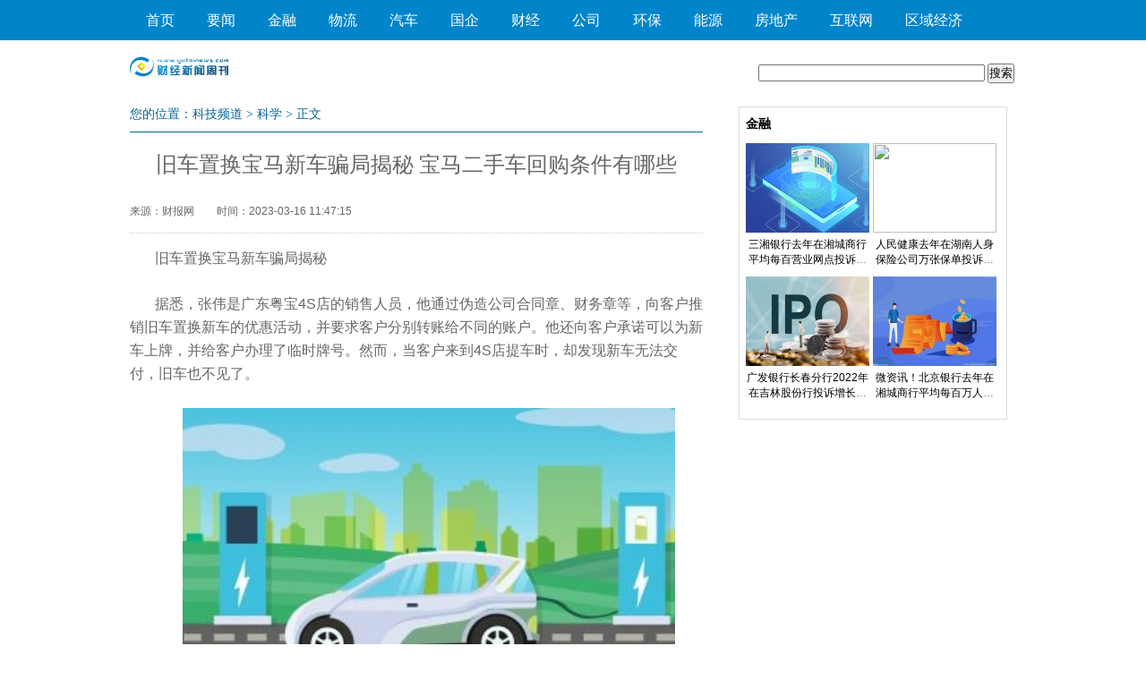

--- FILE ---
content_type: text/html
request_url: http://tech.yutainews.com/keixue/2023/0316/57649.html
body_size: 13428
content:
<!DOCTYPE html PUBLIC "-//W3C//DTD XHTML 1.0 Transitional//EN" "http://www.w3.org/TR/xhtml1/DTD/xhtml1-transitional.dtd">
<html xmlns="http://www.w3.org/1999/xhtml">
<head>
<meta http-equiv="Content-Type" content="text/html; charset=UTF-8"/>
<title>旧车置换宝马新车骗局揭秘 宝马二手车回购条件有哪些 - 财经新闻周刊</title>
<meta name="keywords" content="旧车置换宝马新车骗局,广东粤宝车辆销售专用章,4S店销售人员伪造公司合同章,宝马二手车回购条件,宝马发票价回购是真的吗,二手宝马车,宝马X5汽车,广东粤宝4S店">
<meta name="description" content="旧车置换宝马新车骗局揭秘据悉，张伟是广东粤宝4S店的销售人员，他通过伪造公司合同章、财务章等，向客户推销旧车置换新车的优惠活动，并要...">
<link href="http://www.yutainews.com/static_show/css/master.css" rel="stylesheet" type="text/css"/>
<link href="http://www.yutainews.com/static_show/css/layout.css??" rel="stylesheet" type="text/css"/>
<script type="text/javascript" src="http://www.yutainews.com/static_show/js/jquery-1.9.1.min.js"></script>
 <script src="http://www.yutainews.com/static_show/js/listFoucs.js" type="text/javascript"></script>
<script src="http://www.yutainews.com/static/js/uaredirect.js" type="text/javascript"></script>
<SCRIPT type=text/javascript>uaredirect("http://m.yutainews.com/www_tech/keixue/2023/0316/57649.html");</SCRIPT>	
<link rel="icon" href="http://www.yutainews.com/favicon.ico" type="image/x-icon">
<base target="_blank">	
<script>
(function(){
var el = document.createElement("script");
el.src = "https://sf1-scmcdn-tos.pstatp.com/goofy/ttzz/push.js?965411d9089ebedd69ef04f532867bd5e502943119b94ebc96620e8c56fdc086a8dcaef743568292ca482716c3aaf69e05b33f60b565d56c81f8322876566902719329040b1134b92f189793fb20a3d1";
el.id = "ttzz";
var s = document.getElementsByTagName("script")[0];
s.parentNode.insertBefore(el, s);
})(window)
</script>
</head>	
<body>
<style type="text/css">
.topbg {/*background: url("http://www.yutainews.com/static_show/images/tbg.gif");*/ height:45px;background-color: #0085ca;}
.topbg ul {width:990px;margin: 0 auto;}
.topbg li { float:left; font-size:16px; margin-left:18px; margin-right:18px; line-height:45px; color:#FFF;}
.topbg li a {color:#FFF;}
</style>
<div class="topbg">
  <ul>
  
<li><a href="http://www.yutainews.com/?b=0" target="_blank">首页</a></li>
	  
<li><a href="http://www.yutainews.com/yw/" target="_blank">要闻</a></li>
	  
<li><a href="http://www.yutainews.com/jr/" target="_blank">金融</a></li>
	  
<li><a href="http://www.yutainews.com/wl/" target="_blank">物流</a></li>
	  
<li><a href="http://www.yutainews.com/qc/" target="_blank">汽车</a></li>
	  
<li><a href="http://www.yutainews.com/gzgq/" target="_blank">国企</a></li>
	  
<li><a href="http://www.yutainews.com/jjfy/" target="_blank">财经</a></li>
	  
<li><a href="http://www.yutainews.com/gs/" target="_blank">公司</a></li>
	  
<li><a href="http://www.yutainews.com/hb/" target="_blank">环保</a></li>
	  
<li><a href="http://www.yutainews.com/ny/" target="_blank">能源</a></li>
	  
<li><a href="http://www.yutainews.com/fc/" target="_blank">房地产</a></li>
	  
<li><a href="http://www.yutainews.com/hlw/" target="_blank">互联网</a></li>
	  
<li><a href="http://www.yutainews.com/qyjj/" target="_blank">区域经济</a></li>
  </ul>
</div>
<div class="header w990" style="margin-top:10px;">
  <div class="logo floatlft" style="margin-right: 60px;"><a href="http://www.yutainews.com/?b=0" target="_blank"><img src="http://www.yutainews.com/static_show/logo/logo.jpg"/></a></div>
  <form class="floatlft" action="http://www.duosou.net/" target="_blank" style="margin: 14px 0;float: right;">
    <table bgcolor="#FFFFFF">
      <tr>
        <td><input name=tn type=hidden value=baidu>
          <input type=text name="keyword" size=30>
          <input type="submit" value="搜索"></td>
      </tr>
    </table>
  </form>
</div>
<div class="main1 w990" style="margin:auto">
  <div class="l640">
    <div class="addBar"> 您的位置：<a href="http://tech.yutainews.com/">科技频道</a> > <a href="http://tech.yutainews.com/keixue/">科学</a> >  正文 </div>
    <div class="hid arc">
      <h1 id="title">旧车置换宝马新车骗局揭秘 宝马二手车回购条件有哪些</h1>
      <div class="arcBar">
        <div class="arcform" style="width:400px;"><span id="source_baidu">来源：财报网</span> <span>时间：2023-03-16 11:47:15</span></div>
      </div>
      <div class="arcBox" id="Zoom">
        <div class="m-contentText"> <p>旧车置换宝马新车骗局揭秘</p>
<p>据悉，张伟是广东粤宝4S店的销售人员，他通过伪造公司合同章、财务章等，向客户推销旧车置换新车的优惠活动，并要求客户分别转账给不同的账户。他还向客户承诺可以为新车上牌，并给客户办理了临时牌号。然而，当客户来到4S店提车时，却发现新车无法交付，旧车也不见了。</p>
<p align="center"><img align="" alt="" border="0" src="http://tuxianggu.6m.cn/thumb/uploads/2022-08-26/67c0830a0f52060b33ac58d10070184e.jpg" width="355" /></p>
<p>其中一位被骗的车主吴女士说，她于2022年12月在广东粤宝4S店购买了一辆宝马X5汽车，并支付了65.9万元购车款。她提供的账单显示，她以丈夫刘先生的名义向广东粤宝4S店转账42.7万元，余款转给了一个名为&ldquo;黄汝达&rdquo;的账户。张伟解释说，这是转给老板的税款。等了多日后，吴女士未能如期提到新车。</p>
<p>另一位被骗的车主杨先生说，他于2021年1月在广东粤宝4S店购买了一台840i双门轿跑车，并于2022年4月将其卖给了张伟。他签订了旧车销售合同，并在合同上加盖了广东粤宝车辆销售专用章。</p>
<p>宝马二手车回购条件有哪些?</p>
<p>能够回购的二手宝马车也并不是照单全收，它也是有要求的。对于宝马3系,4系,5系以及X3的车型的公里数要求是不得超过15,000公里。也就是说，如果你超过了15,000公里，那么你就没有办法享受这个优惠政策。当然，这里说是一个硬性条件还有一个硬性条件格外的苛刻，必须要保证的是，你的车辆没有任何的事故，也没有任何的结构损失，在检测之后才可以享受发票价的回购。</p>
<p>以上就是全部内容，更多精彩请继续关注小编。</p>
 </div>
			<div id="IndiKeyword" class="IndiKeyword" style="color:white;font-size:12px">关键词：
  
<a href="http://news.yutainews.com/tagjiuchezhihuanbaomaxinchepianju/" title="旧车置换宝马新车骗局" target="_blank" style="color:white;">旧车置换宝马新车骗局</a>
  
<a href="http://news.yutainews.com/tagguangdongyuebaocheliangxiaoshouzhuanyongzhang/" title="广东粤宝车辆销售专用章" target="_blank" style="color:white;">广东粤宝车辆销售专用章</a>
  
<a href="http://news.yutainews.com/tag4sdianxiaoshourenyuanweizaogongsihetongzhang/" title="4S店销售人员伪造公司合同章" target="_blank" style="color:white;">4S店销售人员伪造公司合同章</a>
  
<a href="http://news.yutainews.com/tagbaomaershouchehuigoutiaojian/" title="宝马二手车回购条件" target="_blank" style="color:white;">宝马二手车回购条件</a>
  
<a href="http://news.yutainews.com/tagbaomafapiaojiahuigoushizhendema/" title="宝马发票价回购是真的吗" target="_blank" style="color:white;">宝马发票价回购是真的吗</a>
  
<a href="http://news.yutainews.com/tagershoubaomache/" title="二手宝马车" target="_blank" style="color:white;">二手宝马车</a>
  
<a href="http://news.yutainews.com/tagbaomax5qiche/" title="宝马X5汽车" target="_blank" style="color:white;">宝马X5汽车</a>
  
<a href="http://news.yutainews.com/tagguangdongyuebao4sdian/" title="广东粤宝4S店" target="_blank" style="color:white;">广东粤宝4S店</a>
 

</div>
      </div>
		    </div>
    <div class="twBox5 mb20">
      <div class="hid mb10">
        <h3 class="floatlft">图片</h3>
        <div id="main">
          <div id="index_b_hero">
            <div class="hero-wrap">
              <ul class="heros clearfix">
                <li class="hero"> <span class="tw_h2">                    <span class="tw6"><a href="http://www.yutainews.com/yw/2023/0316/57617.html" target="_blank" atremote="1"><img src="http://adminimg.szweitang.cn/2022/0923/20220923095158396.jpg" border="0" width="180" height="130" atremote="1"/></a> <a href="http://www.yutainews.com/yw/2023/0316/57617.html" target="_blank" atremote="1">隐形眼镜牌子排行</a></span>  <span class="tw6"><a href="http://www.yutainews.com/yw/2023/0316/57601.html" target="_blank" atremote="1"><img src="http://www.cjcn.com/uploadfile/2022/0610/20220610020103373.jpg" border="0" width="180" height="130" atremote="1"/></a> <a href="http://www.yutainews.com/yw/2023/0316/57601.html" target="_blank" atremote="1">大华股份：融资余额14.17亿</a></span>  <span class="tw6"><a href="http://www.yutainews.com/yw/2023/0316/57596.html" target="_blank" atremote="1"><img src="http://img.xhyb.net.cn/2022/0923/20220923104706918.jpg" border="0" width="180" height="130" atremote="1"/></a> <a href="http://www.yutainews.com/yw/2023/0316/57596.html" target="_blank" atremote="1">何为方法检出限?何为仪器检</a></span>                    </span>
                <li class="hero"> <span class="tw_h2">                    <span class="tw6"><a href="http://www.yutainews.com/yw/2023/0316/57594.html" target="_blank" atremote="1"><img src="http://img.haixiafeng.com.cn/2022/0923/20220923110953257.jpg" border="0" width="180" height="130" atremote="1"/></a> <a href="http://www.yutainews.com/yw/2023/0316/57594.html" target="_blank" atremote="1">齐达内太固执：为回归皇马开</a></span>  <span class="tw6"><a href="http://www.yutainews.com/yw/2023/0315/57592.html" target="_blank" atremote="1"><img src="http://yazhou.964.cn/www/uploadfile/2022/0610/20220610102647345.jpg" border="0" width="180" height="130" atremote="1"/></a> <a href="http://www.yutainews.com/yw/2023/0315/57592.html" target="_blank" atremote="1">环球热点！共创文明城｜&ldquo;问</a></span>  <span class="tw6"><a href="http://www.yutainews.com/yw/2023/0315/57571.html" target="_blank" atremote="1"><img src="http://img.dcgqt.com/2022/0610/20220610013548931.jpg" border="0" width="180" height="130" atremote="1"/></a> <a href="http://www.yutainews.com/yw/2023/0315/57571.html" target="_blank" atremote="1">伊奈再获沸腾杯荣耀,智能座</a></span>                    </span> <span class="tw_h2">                    <span class="tw6"><a href="http://www.yutainews.com/yw/2023/0315/57536.html" target="_blank" atremote="1"><img src="http://img.xhyb.net.cn/2022/0923/20220923104652766.jpg" border="0" width="180" height="130" atremote="1"/></a> <a href="http://www.yutainews.com/yw/2023/0315/57536.html" target="_blank" atremote="1">环球热议:南山2个人才房项目</a></span>  <span class="tw6"><a href="http://www.yutainews.com/yw/2023/0315/57526.html" target="_blank" atremote="1"><img src="http://img.rexun.cn/2022/0610/20220610101215872.jpg" border="0" width="180" height="130" atremote="1"/></a> <a href="http://www.yutainews.com/yw/2023/0315/57526.html" target="_blank" atremote="1">京东买多少免运费-京东满多</a></span>  <span class="tw6"><a href="http://www.yutainews.com/yw/2023/0315/57522.html" target="_blank" atremote="1"><img src="http://img.c33v.cn/2022/0610/20220610015305870.jpg" border="0" width="180" height="130" atremote="1"/></a> <a href="http://www.yutainews.com/yw/2023/0315/57522.html" target="_blank" atremote="1">深圳大鹏新区2023年市级重大</a></span>                    </li>
                <li class="hero"> <span class="tw_h2">                    <span class="tw6"><a href="http://www.yutainews.com/yw/2023/0315/57484.html" target="_blank" atremote="1"><img src="http://adminimg.szweitang.cn/2022/0923/20220923095300418.jpg" border="0" width="180" height="130" atremote="1"/></a> <a href="http://www.yutainews.com/yw/2023/0315/57484.html" target="_blank" atremote="1">新式茶饮们的食品安全&ldquo;魔咒</a></span>  <span class="tw6"><a href="http://www.yutainews.com/yw/2023/0315/57463.html" target="_blank" atremote="1"><img src="http://www.cjcn.com/uploadfile/2022/0610/20220610020212966.jpg" border="0" width="180" height="130" atremote="1"/></a> <a href="http://www.yutainews.com/yw/2023/0315/57463.html" target="_blank" atremote="1">03月15日06时陕西铜川疫情数</a></span>  <span class="tw6"><a href="http://www.yutainews.com/yw/2023/0315/57459.html" target="_blank" atremote="1"><img src="http://img.9774.com.cn/2022/0923/20220923111909319.jpg" border="0" width="180" height="130" atremote="1"/></a> <a href="http://www.yutainews.com/yw/2023/0315/57459.html" target="_blank" atremote="1">当前头条：神祗的正确读音_</a></span>                    </span> <span class="tw_h2">                    <span class="tw6"><a href="http://www.yutainews.com/yw/2023/0314/57458.html" target="_blank" atremote="1"><img src="http://img.haixiafeng.com.cn/2022/0923/20220923110912522.jpg" border="0" width="180" height="130" atremote="1"/></a> <a href="http://www.yutainews.com/yw/2023/0314/57458.html" target="_blank" atremote="1">鹏城实验室牵头制定端边云协</a></span>  <span class="tw6"><a href="http://www.yutainews.com/yw/2023/0314/57457.html" target="_blank" atremote="1"><img src="http://img.tiantaivideo.com/2022/0610/20220610111552670.jpg" border="0" width="180" height="130" atremote="1"/></a> <a href="http://www.yutainews.com/yw/2023/0314/57457.html" target="_blank" atremote="1">美对华摊牌连提4大要点，中</a></span>  <span class="tw6"><a href="http://www.yutainews.com/yw/2023/0314/57450.html" target="_blank" atremote="1"><img src="http://img.inpai.com.cn/2022/0923/20220923110305857.jpg" border="0" width="180" height="130" atremote="1"/></a> <a href="http://www.yutainews.com/yw/2023/0314/57450.html" target="_blank" atremote="1">吉利、北京汽车前来&ldquo;报到&rdquo;</a></span>                    </span> </li>
                <li class="hero"> <span class="tw_h2">                    <span class="tw6"><a href="http://www.yutainews.com/yw/2023/0314/57431.html" target="_blank" atremote="1"><img src="http://www.xcctv.cn/uploadfile/2022/0610/20220610101642355.jpg" border="0" width="180" height="130" atremote="1"/></a> <a href="http://www.yutainews.com/yw/2023/0314/57431.html" target="_blank" atremote="1">热点在线丨如何减少精神内耗</a></span>  <span class="tw6"><a href="http://www.yutainews.com/yw/2023/0314/57398.html" target="_blank" atremote="1"><img src="http://img.cqtimes.cn/2022/0610/20220610114303543.jpg" border="0" width="180" height="130" atremote="1"/></a> <a href="http://www.yutainews.com/yw/2023/0314/57398.html" target="_blank" atremote="1">全球看点：海口美兰区举办&ldquo;</a></span>  <span class="tw6"><a href="http://www.yutainews.com/yw/2023/0314/57372.html" target="_blank" atremote="1"><img src="http://img.9774.com.cn/2022/0923/20220923111858214.jpg" border="0" width="180" height="130" atremote="1"/></a> <a href="http://www.yutainews.com/yw/2023/0314/57372.html" target="_blank" atremote="1">救储户不救股东！硅谷银行倒</a></span>                    </span> <span class="tw_h2">                    <span class="tw6"><a href="http://www.yutainews.com/yw/2023/0314/57334.html" target="_blank" atremote="1"><img src="http://img.tiantaivideo.com/2022/0610/20220610111552670.jpg" border="0" width="180" height="130" atremote="1"/></a> <a href="http://www.yutainews.com/yw/2023/0314/57334.html" target="_blank" atremote="1">每日动态!塞帅谈波特内讧案</a></span>  <span class="tw6"><a href="http://www.yutainews.com/yw/2023/0314/57330.html" target="_blank" atremote="1"><img src="http://yazhou.964.cn/www/uploadfile/2022/0610/20220610102459967.jpg" border="0" width="180" height="130" atremote="1"/></a> <a href="http://www.yutainews.com/yw/2023/0314/57330.html" target="_blank" atremote="1">今日热搜：乐嘉为什么离开非</a></span>  <span class="tw6"><a href="http://www.yutainews.com/yw/2023/0313/57325.html" target="_blank" atremote="1"><img src="http://img.henan.wang/2022/0610/20220610021132558.jpg" border="0" width="180" height="130" atremote="1"/></a> <a href="http://www.yutainews.com/yw/2023/0313/57325.html" target="_blank" atremote="1">世界快消息！今天是鬼节晚上</a></span>                    </span></li>
              </ul>
            </div>
            <div class="helper"><a href="javascript:void(0)" class="prev icon-arrow-a-left"></a> <a href="javascript:void(0)" class="next icon-arrow-a-right"></a></div>
          </div>
        </div>
        <script type="text/javascript">
        $.foucs({ direction: 'left' });
</script> 
      </div>
    </div>
	
	
    <DIV class="twBox5 mb10">
      <H3>精彩推送</H3>
      <DIV class="tw1 geryBg mb10" style="padding:15px;">
        <UL>
          			          <li style="line-height: 20px;"><a href="http://tech.yutainews.com/keixue/2023/0316/57649.html" target="_blank">旧车置换宝马新车骗局揭秘 宝马二手车回购条件有哪些</a></li>
                    <li style="line-height: 20px;"><a href="http://tech.yutainews.com/keixue/2023/0316/57648.html" target="_blank">流动负债英文怎么表示？流动负债率怎么计算？</a></li>
                    <li style="line-height: 20px;"><a href="http://tech.yutainews.com/keixue/2023/0316/57647.html" target="_blank">流动负债包括哪些科目？流动负债和非流动负债的划分依据介绍</a></li>
                    <li style="line-height: 20px;"><a href="http://tech.yutainews.com/keixue/2023/0316/57646.html" target="_blank">流动负债是指什么？流动负债和非流动负债的区别是什么？</a></li>
                    <li style="line-height: 20px;"><a href="http://tech.yutainews.com/keixue/2023/0316/57645.html" target="_blank">帕累托改进值怎么算？帕累托改进例子分析 </a></li>
                    <li style="line-height: 20px;"><a href="http://tech.yutainews.com/keixue/2023/0316/57644.html" target="_blank">帕累托改进是什么意思？帕累托改进准则是什么？</a></li>
                    <li style="line-height: 20px;"><a href="http://tech.yutainews.com/keixue/2023/0316/57643.html" target="_blank">帕累托改进和帕累托最优的区别在哪？帕累托最优状态什么意思？</a></li>
                    <li style="line-height: 20px;"><a href="http://tech.yutainews.com/keixue/2023/0316/57642.html" target="_blank">家庭教育理念有哪些？家庭教育理念怎么写？</a></li>
                    <li style="line-height: 20px;"><a href="http://tech.yutainews.com/keixue/2023/0316/57641.html" target="_blank">教育理念是什么意思？教育理念名言集锦经典</a></li>
                    <li style="line-height: 20px;"><a href="http://tech.yutainews.com/keixue/2023/0316/57640.html" target="_blank">创维数字今天最新消息一览 创维数字000810现在股价是多少</a></li>
                    <li style="line-height: 20px;"><a href="http://finance.yutainews.com/caijing/2023/0316/57639.html" target="_blank">股东权益报酬率下降说明什么？股东权益报酬率多少合适？</a></li>
                    <li style="line-height: 20px;"><a href="http://finance.yutainews.com/caijing/2023/0316/57638.html" target="_blank">股东权益报酬率是净资产收益率吗？股东权益报酬率计算公式一览</a></li>
                    <li style="line-height: 20px;"><a href="http://finance.yutainews.com/caijing/2023/0316/57637.html" target="_blank">股东权益包括哪些内容？股东权益和所有者权益一样吗？</a></li>
                    <li style="line-height: 20px;"><a href="http://finance.yutainews.com/caijing/2023/0316/57636.html" target="_blank">600200是什么股票？600200现在股价是多少？江苏吴中集团有限公司简介</a></li>
                    <li style="line-height: 20px;"><a href="http://finance.yutainews.com/caijing/2023/0316/57635.html" target="_blank">电汇和转账的区别是什么？电汇和转账的不同之处介绍 电汇优点有哪些 </a></li>
                    <li style="line-height: 20px;"><a href="http://finance.yutainews.com/caijing/2023/0316/57629.html" target="_blank">电汇是什么意思通俗解释？电汇多久能到对方账户？</a></li>
                    <li style="line-height: 20px;"><a href="http://finance.yutainews.com/caijing/2023/0316/57624.html" target="_blank">销售费用和管理费用区别在哪？销售费用税前扣除标准介绍</a></li>
                    <li style="line-height: 20px;"><a href="http://www.yutainews.com/jr/2023/0316/57631.html" target="_blank">微资讯！北京银行去年在湘城商行平均每百万人客户投诉量居首</a></li>
                    <li style="line-height: 20px;"><a href="http://finance.yutainews.com/caijing/2023/0316/57623.html" target="_blank">企业盈利能力概念是什么？盈利能力指标有哪些公式？</a></li>
                    <li style="line-height: 20px;"><a href="http://finance.yutainews.com/caijing/2023/0316/57622.html" target="_blank">巴奴火锅下架18元5片的富硒土豆是真的吗 巴奴毛肚火锅全国有多少分店 </a></li>
                    <li style="line-height: 20px;"><a href="http://www.yutainews.com/fc/2023/0316/57627.html" target="_blank">天天新资讯：禹洲集团：预计2022年总收入为267.37亿元</a></li>
                    <li style="line-height: 20px;"><a href="http://finance.yutainews.com/caijing/2023/0316/57621.html" target="_blank">经济效益的计算公式是什么？经济效益和社会效益区别是什么？</a></li>
                    <li style="line-height: 20px;"><a href="http://finance.yutainews.com/caijing/2023/0316/57620.html" target="_blank">经济效益分析怎么写？经济效益指标三级指标怎么填？</a></li>
                    <li style="line-height: 20px;"><a href="http://www.yutainews.com/fc/2023/0316/57626.html" target="_blank">上置集团：预计2022年归属股东净亏损3亿元-全球热点</a></li>
                    <li style="line-height: 20px;"><a href="http://www.yutainews.com/jr/2023/0316/57632.html" target="_blank">广发银行长春分行2022年在吉林股份行投诉增长率居首</a></li>
                    <li style="line-height: 20px;"><a href="http://finance.yutainews.com/caijing/2023/0316/57619.html" target="_blank">offer约定月薪2万1入职时变4千是怎么回事？实际工资和offer工资不一致怎么办？</a></li>
                    <li style="line-height: 20px;"><a href="http://www.yutainews.com/fc/2023/0316/57628.html" target="_blank">门头沟：重点景区商圈5G全覆盖</a></li>
                    <li style="line-height: 20px;"><a href="http://finance.yutainews.com/caijing/2023/0316/57618.html" target="_blank">技术创新对企业的意义是什么？技术创新的决定性因素包括哪些？</a></li>
                    <li style="line-height: 20px;"><a href="http://www.yutainews.com/jr/2023/0316/57630.html" target="_blank">华泰财险2022年在吉林财险公司亿元保费投诉量居首</a></li>
                    <li style="line-height: 20px;"><a href="http://www.yutainews.com/jr/2023/0316/57634.html" target="_blank">三湘银行去年在湘城商行平均每百营业网点投诉量居首_当前热文</a></li>
                    <li style="line-height: 20px;"><a href="http://www.yutainews.com/jr/2023/0316/57633.html" target="_blank">人民健康去年在湖南人身保险公司万张保单投诉量居首</a></li>
                    <li style="line-height: 20px;"><a href="http://www.yutainews.com/fc/2023/0316/57625.html" target="_blank">南京高科：成功发行2.5亿元超短期融资券_环球看点</a></li>
                    <li style="line-height: 20px;"><a href="http://finance.yutainews.com/caijing/2023/0316/57616.html" target="_blank">技术创新是什么意思？技术创新包括哪些方面？</a></li>
                    <li style="line-height: 20px;"><a href="http://finance.yutainews.com/caijing/2023/0316/57615.html" target="_blank">市场调研公司收费标准是怎样的？市场调查公司前十有哪些？</a></li>
                    <li style="line-height: 20px;"><a href="http://news.yutainews.com/yaowen/2023/0316/57614.html" target="_blank">YVR春日“星”动环球港，携手张星特玩转VR眼镜</a></li>
                    <li style="line-height: 20px;"><a href="http://www.yutainews.com/yw/2023/0316/57617.html" target="_blank">隐形眼镜牌子排行</a></li>
                    <li style="line-height: 20px;"><a href="http://finance.yutainews.com/caijing/2023/0316/57613.html" target="_blank">市场调查公司是做什么的？市场调查有哪些作用？</a></li>
                    <li style="line-height: 20px;"><a href="http://news.yutainews.com/yaowen/2023/0316/57611.html" target="_blank">打好建筑“绿色牌”，用好空调节能“关键招”</a></li>
                    <li style="line-height: 20px;"><a href="http://news.yutainews.com/yaowen/2023/0316/57610.html" target="_blank">世界品质 让消费者看见——蒙牛开展“3·15消费者日”主题系列活动</a></li>
                    <li style="line-height: 20px;"><a href="http://www.yutainews.com/jr/2023/0316/57607.html" target="_blank">今日申购：联合水务</a></li>
                    <li style="line-height: 20px;"><a href="http://www.yutainews.com/jr/2023/0316/57608.html" target="_blank">今日热讯：今日上市：彩蝶实业</a></li>
                    <li style="line-height: 20px;"><a href="http://finance.yutainews.com/caijing/2023/0316/57612.html" target="_blank">洗发水哪个牌子好去屑止痒控油？无硅油洗发水怎么样？</a></li>
                    <li style="line-height: 20px;"><a href="http://finance.yutainews.com/caijing/2023/0316/57605.html" target="_blank">男鞋品牌排行榜前十名有哪些？男士鞋子尺码对照表一览</a></li>
                    <li style="line-height: 20px;"><a href="http://www.yutainews.com/jr/2023/0316/57606.html" target="_blank">重点聚焦!太美科技IPO上会被否</a></li>
                    <li style="line-height: 20px;"><a href="http://www.yutainews.com/jr/2023/0316/57609.html" target="_blank">美股道指跌0.87% 花旗大摩埃克森美孚跌约5%</a></li>
                    <li style="line-height: 20px;"><a href="http://finance.yutainews.com/caijing/2023/0316/57604.html" target="_blank">适合学生戴的手表牌子有哪些？手表牌子一般显示在哪里？</a></li>
                    <li style="line-height: 20px;"><a href="http://finance.yutainews.com/caijing/2023/0316/57603.html" target="_blank">暖气片十大品牌排名及价格表一览 暖气片选购知识分享</a></li>
                    <li style="line-height: 20px;"><a href="http://finance.yutainews.com/caijing/2023/0316/57602.html" target="_blank">品牌钢琴哪个好？钢琴品牌排行榜前十名一览</a></li>
                    <li style="line-height: 20px;"><a href="http://www.yutainews.com/yw/2023/0316/57601.html" target="_blank">大华股份：融资余额14.17亿元，创近一年新低（03-15）</a></li>
                    <li style="line-height: 20px;"><a href="http://www.yutainews.com/qc/2023/0316/57599.html" target="_blank">价格战背景下 车企更应扼守质量底线</a></li>
                    <li style="line-height: 20px;"><a href="http://www.yutainews.com/qc/2023/0316/57600.html" target="_blank">当前观点：买新能源车，避开这些“坑”</a></li>
                    <li style="line-height: 20px;"><a href="http://www.yutainews.com/qc/2023/0316/57598.html" target="_blank">早买一周，“损失”几个月工资！新能源车快速迭代与降价惹怒老车主</a></li>
                    <li style="line-height: 20px;"><a href="http://www.yutainews.com/jr/2023/0316/57597.html" target="_blank">中直股份2022年净利润3.87亿元 同比降57.6%|每日简讯</a></li>
                    <li style="line-height: 20px;"><a href="http://www.yutainews.com/yw/2023/0316/57596.html" target="_blank">何为方法检出限?何为仪器检出限?_食品中的方法检出限是什么意思 环球播报</a></li>
                    <li style="line-height: 20px;"><a href="http://www.yutainews.com/fc/2023/0316/57595.html" target="_blank">招商局置地：2022年实现营业收入298.71亿元:全球最新</a></li>
                    <li style="line-height: 20px;"><a href="http://www.yutainews.com/yw/2023/0316/57594.html" target="_blank">齐达内太固执：为回归皇马开离谱条件，巨头或反目，球迷大感不安:天天快报</a></li>
                    <li style="line-height: 20px;"><a href="http://www.yutainews.com/jr/2023/0315/57593.html" target="_blank">汇富纳米、新恒汇3月22日深交所首发上会_环球要闻</a></li>
                    <li style="line-height: 20px;"><a href="http://www.yutainews.com/yw/2023/0315/57592.html" target="_blank">环球热点！共创文明城｜“问诊”城市脏乱差，归义镇深化文明城市创建工作</a></li>
                    <li style="line-height: 20px;"><a href="http://tech.yutainews.com/keixue/2023/0315/57580.html" target="_blank">《荆轲刺秦王》教案怎么设计？《荆轲刺秦王》教案设计内容都有什么？</a></li>
                    <li style="line-height: 20px;"><a href="http://tech.yutainews.com/keixue/2023/0315/57582.html" target="_blank">热议：植树作文600字集锦5篇 一起快来了解下吧！</a></li>
                    <li style="line-height: 20px;"><a href="http://tech.yutainews.com/keixue/2023/0315/57590.html" target="_blank">环球通讯！10则打破常规思维的小故事推荐 详情内容快来了解下吧！</a></li>
                    <li style="line-height: 20px;"><a href="http://tech.yutainews.com/keixue/2023/0315/57588.html" target="_blank">学生党支部书记职责 欢迎大家参阅</a></li>
                    <li style="line-height: 20px;"><a href="http://tech.yutainews.com/keixue/2023/0315/57585.html" target="_blank">爱国教育主题班会教案7篇 感兴趣的小伙伴快来了解下吧！</a></li>
                    <li style="line-height: 20px;"><a href="http://tech.yutainews.com/keixue/2023/0315/57579.html" target="_blank">世界即时看！二手房买卖合同协议书如何填写？二手房买卖合同协议书大全7篇</a></li>
                    <li style="line-height: 20px;"><a href="http://tech.yutainews.com/keixue/2023/0315/57581.html" target="_blank">中秋节的传统习俗有哪些？2023年中秋节的十大传统习俗介绍-全球微资讯</a></li>
                    <li style="line-height: 20px;"><a href="http://tech.yutainews.com/keixue/2023/0315/57586.html" target="_blank">奖学金如何申请？奖学金申请书范文（5篇）</a></li>
                    <li style="line-height: 20px;"><a href="http://tech.yutainews.com/keixue/2023/0315/57577.html" target="_blank">顶岗实习总结报告如何写？顶岗实习总结报告范文一览</a></li>
                    <li style="line-height: 20px;"><a href="http://tech.yutainews.com/keixue/2023/0315/57576.html" target="_blank">文艺部的工作怎么总结？文艺部的工作总结5篇范文介绍|今日最新</a></li>
                    <li style="line-height: 20px;"><a href="http://tech.yutainews.com/keixue/2023/0315/57584.html" target="_blank">继续教育个人心得学习怎么总结？继续教育个人心得学习总结大全_当前速递</a></li>
                    <li style="line-height: 20px;"><a href="http://tech.yutainews.com/keixue/2023/0315/57573.html" target="_blank">读了《中小学教师职业道德规范》 你有什么心得体会吗？</a></li>
                    <li style="line-height: 20px;"><a href="http://tech.yutainews.com/keixue/2023/0315/57575.html" target="_blank">快报：兔的成语有哪些？有关兔的成语的详情内容介绍</a></li>
                    <li style="line-height: 20px;"><a href="http://tech.yutainews.com/keixue/2023/0315/57591.html" target="_blank">抗战历史资料简介 有兴趣的小伙伴千万不要错过呦！</a></li>
                    <li style="line-height: 20px;"><a href="http://tech.yutainews.com/keixue/2023/0315/57587.html" target="_blank">中秋节是怎么来的？中秋节传说故事你知道多少？_天天速读</a></li>
                    <li style="line-height: 20px;"><a href="http://tech.yutainews.com/keixue/2023/0315/57583.html" target="_blank">泰戈尔诗集你读过吗？泰戈尔诗集读后感范文5篇</a></li>
                    <li style="line-height: 20px;"><a href="http://tech.yutainews.com/keixue/2023/0315/57574.html" target="_blank">环球视讯！小学六年级下册语文课文介绍 有需要的小伙伴快来了解下吧！</a></li>
                    <li style="line-height: 20px;"><a href="http://tech.yutainews.com/keixue/2023/0315/57578.html" target="_blank">热点！辞职书怎么写？正规辞职书面申请书格式5篇参考</a></li>
                    <li style="line-height: 20px;"><a href="http://tech.yutainews.com/keixue/2023/0315/57589.html" target="_blank">最新资讯：杨树怎么种植？杨树种植技术有哪些？</a></li>
                    <li style="line-height: 20px;"><a href="http://tech.yutainews.com/keixue/2023/0315/57572.html" target="_blank">信息：医德医风演讲稿怎么写？医德医风演讲稿5篇</a></li>
                    <li style="line-height: 20px;"><a href="http://www.yutainews.com/yw/2023/0315/57571.html" target="_blank">伊奈再获沸腾杯荣耀,智能座便器荣获沸腾质量奖:观点</a></li>
                    <li style="line-height: 20px;"><a href="http://www.yutainews.com/jr/2023/0315/57569.html" target="_blank">头条焦点：鼎际得龙虎榜：机构净卖出1.05亿元</a></li>
                    <li style="line-height: 20px;"><a href="http://www.yutainews.com/jr/2023/0315/57566.html" target="_blank">全球看热讯：2022年末金融业机构总资产419.64万亿元 同比增9.9%</a></li>
                    <li style="line-height: 20px;"><a href="http://www.yutainews.com/jr/2023/0315/57567.html" target="_blank">爱尔眼科跌3.82% 兴业证券在其高点喊买入_世界今日报</a></li>
                    <li style="line-height: 20px;"><a href="http://www.yutainews.com/jr/2023/0315/57570.html" target="_blank">昊海生科跌7.47% 浙商证券在其高位喊增持</a></li>
                    <li style="line-height: 20px;"><a href="http://www.yutainews.com/jr/2023/0315/57568.html" target="_blank">北方国际涨停 三个交易日机构净卖出1.54亿元 当前快播</a></li>
                    <li style="line-height: 20px;"><a href="http://finance.yutainews.com/caijing/2023/0315/57548.html" target="_blank">手机触屏没反应是怎么回事？原因是什么？:全球微资讯</a></li>
                    <li style="line-height: 20px;"><a href="http://finance.yutainews.com/caijing/2023/0315/57549.html" target="_blank">天天实时：office办公软件有哪些？和其他软件相比有什么区别吗？</a></li>
                    <li style="line-height: 20px;"><a href="http://finance.yutainews.com/caijing/2023/0315/57551.html" target="_blank">百度云怎么解压？百度云解压步骤是什么？</a></li>
                    <li style="line-height: 20px;"><a href="http://finance.yutainews.com/caijing/2023/0315/57562.html" target="_blank">可爱的小人怎么画？可爱小人简笔画教程讲解</a></li>
                    <li style="line-height: 20px;"><a href="http://finance.yutainews.com/caijing/2023/0315/57550.html" target="_blank">怎么查看流量？查看方法是什么？-每日快播</a></li>
                    <li style="line-height: 20px;"><a href="http://www.yutainews.com/jr/2023/0315/57542.html" target="_blank">中能电气拟发不超4亿可转债 2022年初定增募4亿 世界讯息</a></li>
                    <li style="line-height: 20px;"><a href="http://www.yutainews.com/qc/2023/0315/57539.html" target="_blank">直通315｜提车不到一个月就因“幽灵刹车”追尾，长安深蓝引车主安全担忧_当前动态</a></li>
                    <li style="line-height: 20px;"><a href="http://finance.yutainews.com/caijing/2023/0315/57564.html" target="_blank">动画片系列《排球少年!!》动画化 共25集</a></li>
                    <li style="line-height: 20px;"><a href="http://finance.yutainews.com/caijing/2023/0315/57556.html" target="_blank">全球头条：五险一金包括哪些？有关五险一金的相关内容详解</a></li>
                    <li style="line-height: 20px;"><a href="http://www.yutainews.com/jr/2023/0315/57543.html" target="_blank">国联证券A股涨5.8% 股东91亿元竞得民生证券34.7亿股</a></li>
                    <li style="line-height: 20px;"><a href="http://finance.yutainews.com/caijing/2023/0315/57547.html" target="_blank">天天微资讯！《媳妇是怎样炼成的》的主演都有谁？《媳妇是怎样炼成的》讲述了什么？</a></li>
                    <li style="line-height: 20px;"><a href="http://finance.yutainews.com/caijing/2023/0315/57561.html" target="_blank">当前时讯：中长发怎么扎？中长发扎发教程来喽！</a></li>
                    <li style="line-height: 20px;"><a href="http://finance.yutainews.com/caijing/2023/0315/57565.html" target="_blank">保健品怎么查询？查询方法是什么？</a></li>
                    <li style="line-height: 20px;"><a href="http://www.yutainews.com/qc/2023/0315/57538.html" target="_blank">年内发布BMW i5 宝马全力以赴纯电驱动2023</a></li>
                    <li style="line-height: 20px;"><a href="http://finance.yutainews.com/caijing/2023/0315/57555.html" target="_blank">营业利润怎么算？营业利润的计算公式是什么？_天天讯息</a></li>
                    <li style="line-height: 20px;"><a href="http://finance.yutainews.com/caijing/2023/0315/57552.html" target="_blank">天天讯息：微信如何屏蔽某人消息？具体操作方法是什么？</a></li>
                            </UL>
      </DIV>
    </DIV>
  </div>
  <DIV class="l3200">            
<div class="adver_3"><script type="text/javascript" src="http://user.042.cn/adver/adver.js"></script><script type="text/javascript">getAdvert('.adver_3',1,'300px','300px');</script></div>    <DIV class="twBox5 mb10" id="qihu2" style="padding-bottom: 0px;">
      <H3>金融</H3>
      <DIV class="tw_h5">                 <div class="tw5" style="margin-right:4px; margin-bottom:10px;">
          <div class="pic5"> <a href="http://www.yutainews.com/jr/2023/0316/57634.html" target="_blank" title="三湘银行去年在湘城商行平均每百营业网点投诉量居首_当前热文"><img src="http://www.jxyuging.com/uploadfile/2022/0923/20220923105500174.jpg"  width="138" height="100"></a> </div>
          <h4><a href="http://www.yutainews.com/jr/2023/0316/57634.html" target="_blank" title="三湘银行去年在湘城商行平均每百营业网点投诉量居首_当前热文">三湘银行去年在湘城商行平均每百营业网点投诉量居首_当前热文</a></h4>
        </div>
                <div class="tw5" style="margin-right:4px; margin-bottom:10px;">
          <div class="pic5"> <a href="http://www.yutainews.com/jr/2023/0316/57633.html" target="_blank" title="人民健康去年在湖南人身保险公司万张保单投诉量居首"><img src="http://img.henan.wang/2022/0610/20220610021015263.jpg"  width="138" height="100"></a> </div>
          <h4><a href="http://www.yutainews.com/jr/2023/0316/57633.html" target="_blank" title="人民健康去年在湖南人身保险公司万张保单投诉量居首">人民健康去年在湖南人身保险公司万张保单投诉量居首</a></h4>
        </div>
                <div class="tw5" style="margin-right:4px; margin-bottom:10px;">
          <div class="pic5"> <a href="http://www.yutainews.com/jr/2023/0316/57632.html" target="_blank" title="广发银行长春分行2022年在吉林股份行投诉增长率居首"><img src="http://img.kjw.cc/2022/0923/20220923103347807.jpg"  width="138" height="100"></a> </div>
          <h4><a href="http://www.yutainews.com/jr/2023/0316/57632.html" target="_blank" title="广发银行长春分行2022年在吉林股份行投诉增长率居首">广发银行长春分行2022年在吉林股份行投诉增长率居首</a></h4>
        </div>
                <div class="tw5" style="margin-right:4px; margin-bottom:10px;">
          <div class="pic5"> <a href="http://www.yutainews.com/jr/2023/0316/57631.html" target="_blank" title="微资讯！北京银行去年在湘城商行平均每百万人客户投诉量居首"><img src="http://www.xcctv.cn/uploadfile/2022/0610/20220610101642355.jpg"  width="138" height="100"></a> </div>
          <h4><a href="http://www.yutainews.com/jr/2023/0316/57631.html" target="_blank" title="微资讯！北京银行去年在湘城商行平均每百万人客户投诉量居首">微资讯！北京银行去年在湘城商行平均每百万人客户投诉量居首</a></h4>
        </div>
                 </DIV>
    </DIV>
    <script async src="//pagead2.googlesyndication.com/pagead/js/adsbygoogle.js"></script>
<!-- 300*250 -->
<ins class="adsbygoogle"
     style="display:inline-block;width:300px;height:250px"
     data-ad-client="ca-pub-2539936277555907"
     data-ad-slot="5595452274"></ins>
<script>
(adsbygoogle = window.adsbygoogle || []).push({});
</script>    <DIV class="twBox5 mb10">
      <H3>财经</H3>
      <DIV class="tw_h5">                 <div class="tw5" style="margin-right:4px; margin-bottom:10px;">
          <div class="pic5"> <a href="http://www.yutainews.com/jjfy/2023/0224/55969.html" target="_blank" title="【IPO观察】长利新材研发费率不及同行，招股书与其它公开数据“打架”"><img src="https://img3.chinadaily.com.cn/images/202302/24/63f844baa3102ada7c83b354.png"  width="138" height="100"></a> </div>
          <h4><a href="http://www.yutainews.com/jjfy/2023/0224/55969.html" target="_blank" title="【IPO观察】长利新材研发费率不及同行，招股书与其它公开数据“打架”">【IPO观察】长利新材研发费率不及同行，招股书与其它公开数据“打架”</a></h4>
        </div>
                <div class="tw5" style="margin-right:4px; margin-bottom:10px;">
          <div class="pic5"> <a href="http://www.yutainews.com/jjfy/2022/1028/48595.html" target="_blank" title="中间商萌生退意、智能代还App关停 信用卡代还正在遭遇“围堵封杀”"><img src="http://img.zhongboxinwen.com/2022/1028/thumb_138_100_20221028095447563.jpg"  width="138" height="100"></a> </div>
          <h4><a href="http://www.yutainews.com/jjfy/2022/1028/48595.html" target="_blank" title="中间商萌生退意、智能代还App关停 信用卡代还正在遭遇“围堵封杀”">中间商萌生退意、智能代还App关停 信用卡代还正在遭遇“围堵封杀”</a></h4>
        </div>
                <div class="tw5" style="margin-right:4px; margin-bottom:10px;">
          <div class="pic5"> <a href="http://www.yutainews.com/jjfy/2022/1028/48584.html" target="_blank" title="苹果将￼屏幕最大的平板电脑 iPad的差异化打法势在必行"><img src="http://img.zhongboxinwen.com/2022/1028/thumb_138_100_20221028092411417.jpg"  width="138" height="100"></a> </div>
          <h4><a href="http://www.yutainews.com/jjfy/2022/1028/48584.html" target="_blank" title="苹果将￼屏幕最大的平板电脑 iPad的差异化打法势在必行">苹果将￼屏幕最大的平板电脑 iPad的差异化打法势在必行</a></h4>
        </div>
                <div class="tw5" style="margin-right:4px; margin-bottom:10px;">
          <div class="pic5"> <a href="http://www.yutainews.com/jjfy/2022/1028/48582.html" target="_blank" title="影视上市公司三季报密集发布 光线传媒营收同比减少54.12%"><img src="http://img.zhongboxinwen.com/2022/1028/thumb_138_100_20221028092018707.jpg"  width="138" height="100"></a> </div>
          <h4><a href="http://www.yutainews.com/jjfy/2022/1028/48582.html" target="_blank" title="影视上市公司三季报密集发布 光线传媒营收同比减少54.12%">影视上市公司三季报密集发布 光线传媒营收同比减少54.12%</a></h4>
        </div>
                <div class="tw5" style="margin-right:4px; margin-bottom:10px;">
          <div class="pic5"> <a href="http://www.yutainews.com/jjfy/2022/0923/47215.html" target="_blank" title="今秋以来首批越冬候鸟抵达江西省鄱阳湖保护区"><img src="http://png.cjcnn.com/2022/0923/20220923102734256.jpg"  width="138" height="100"></a> </div>
          <h4><a href="http://www.yutainews.com/jjfy/2022/0923/47215.html" target="_blank" title="今秋以来首批越冬候鸟抵达江西省鄱阳湖保护区">今秋以来首批越冬候鸟抵达江西省鄱阳湖保护区</a></h4>
        </div>
                <div class="tw5" style="margin-right:4px; margin-bottom:10px;">
          <div class="pic5"> <a href="http://www.yutainews.com/jjfy/2022/0923/47214.html" target="_blank" title="守正创新·融合发展 樟树第53届药交会将于10月28日举办"><img src="http://img.zhongboxinwen.com/2022/0923/thumb_138_100_20220923102531245.jpg"  width="138" height="100"></a> </div>
          <h4><a href="http://www.yutainews.com/jjfy/2022/0923/47214.html" target="_blank" title="守正创新·融合发展 樟树第53届药交会将于10月28日举办">守正创新·融合发展 樟树第53届药交会将于10月28日举办</a></h4>
        </div>
                 </DIV>
    </DIV>
    <DIV class="twBox5 mb10">
      <H3>要闻</H3>
      <DIV class="tw1 geryBg mb10" style="padding:15px;">
        <UL>
                              <li style="line-height: 20px;"><a href="http://www.yutainews.com/yw/2023/0316/57617.html" target="_blank">隐形眼镜牌子排行</a></li>
                    <li style="line-height: 20px;"><a href="http://www.yutainews.com/yw/2023/0316/57601.html" target="_blank">大华股份：融资余额14.17亿元，创近一</a></li>
                    <li style="line-height: 20px;"><a href="http://www.yutainews.com/yw/2023/0316/57596.html" target="_blank">何为方法检出限?何为仪器检出限?_食品</a></li>
                    <li style="line-height: 20px;"><a href="http://www.yutainews.com/yw/2023/0316/57594.html" target="_blank">齐达内太固执：为回归皇马开离谱条件，</a></li>
                    <li style="line-height: 20px;"><a href="http://www.yutainews.com/yw/2023/0315/57592.html" target="_blank">环球热点！共创文明城｜&ldquo;问诊&rdquo;城市脏</a></li>
                    <li style="line-height: 20px;"><a href="http://www.yutainews.com/yw/2023/0315/57571.html" target="_blank">伊奈再获沸腾杯荣耀,智能座便器荣获沸</a></li>
                    <li style="line-height: 20px;"><a href="http://www.yutainews.com/yw/2023/0315/57536.html" target="_blank">环球热议:南山2个人才房项目认购资格审</a></li>
                    <li style="line-height: 20px;"><a href="http://www.yutainews.com/yw/2023/0315/57526.html" target="_blank">京东买多少免运费-京东满多少免运费_全</a></li>
                    <li style="line-height: 20px;"><a href="http://www.yutainews.com/yw/2023/0315/57522.html" target="_blank">深圳大鹏新区2023年市级重大项目名录</a></li>
                    <li style="line-height: 20px;"><a href="http://www.yutainews.com/yw/2023/0315/57484.html" target="_blank">新式茶饮们的食品安全&ldquo;魔咒&rdquo;应如何破</a></li>
                            </UL>
      </DIV>
    </DIV>
    <script async src="//pagead2.googlesyndication.com/pagead/js/adsbygoogle.js"></script>
<!-- 300*250 -->
<ins class="adsbygoogle"
     style="display:inline-block;width:300px;height:250px"
     data-ad-client="ca-pub-2539936277555907"
     data-ad-slot="1165252676"></ins>
<script>
(adsbygoogle = window.adsbygoogle || []).push({});
</script>    <DIV class="mb5 hid">
      <H3>公司</H3>
                  <DIV class="tw1 geryBg mb10">
        <DIV class="pic1"><a href="http://www.yutainews.com/gs/2022/1102/48884.html" target="_blank" title="源于动画但不止步于动画 吉卜力工作室的首个主题公园正式开放"><img src="http://xcctvcnimg.042.cn/2022/1102/20221102093948560.jpg"  width="138" height="100"></a></DIV>
        <DIV class="txt1 pt10 colTxt32 pr5">
          <P>吉卜力工作室如今已加入到主题公园的浪潮，并于11月1日正式对公众开放全球首个项目，将《龙猫》等经典作品的场景复原至现实世界。对于吉卜</P>
          <SPAN class="more"><A href="http://www.yutainews.com/gs/2022/1102/48884.html" target="_blank">详细&gt;&gt;</A></SPAN></DIV>
      </DIV>
            <DIV class="tw1 geryBg mb10">
        <DIV class="pic1"><a href="http://www.yutainews.com/gs/2022/1102/48883.html" target="_blank" title="文旅部拟加强游客“行踪轨迹”等个人敏感信息保护"><img src="http://img.zhongboxinwen.com/2022/1102/thumb_138_100_20221102093342417.jpg"  width="138" height="100"></a></DIV>
        <DIV class="txt1 pt10 colTxt32 pr5">
          <P>随着在线旅游企业数量的不断增多，售卖不合理低价旅游产品、违规利用用户个人信息等问题也时有发生。11月1日，文旅部发布《文化和旅游部关</P>
          <SPAN class="more"><A href="http://www.yutainews.com/gs/2022/1102/48883.html" target="_blank">详细&gt;&gt;</A></SPAN></DIV>
      </DIV>
            <DIV class="tw1 geryBg mb10">
        <DIV class="pic1"><a href="http://www.yutainews.com/gs/2022/1102/48882.html" target="_blank" title="一体化供应链下 中越进出口贸易额首次突破2000亿美元大关"><img src="http://xcctvcnimg.042.cn/2022/1102/20221102092908690.jpg"  width="138" height="100"></a></DIV>
        <DIV class="txt1 pt10 colTxt32 pr5">
          <P>两个小时，这是越南全国首票榴莲从装车到运送至我国广西崇左友谊关口岸的时间。得益于一体化供应链，2021年，中国与越南进出口贸易额达到23</P>
          <SPAN class="more"><A href="http://www.yutainews.com/gs/2022/1102/48882.html" target="_blank">详细&gt;&gt;</A></SPAN></DIV>
      </DIV>
            <DIV class="tw1 geryBg mb10">
        <DIV class="pic1"><a href="http://www.yutainews.com/gs/2022/1102/48881.html" target="_blank" title="A股上市农商行整体交出较为满意的三季报“答卷” 八成双增"><img src="http://xcctvcnimg.042.cn/2022/1102/20221102092633759.jpg"  width="138" height="100"></a></DIV>
        <DIV class="txt1 pt10 colTxt32 pr5">
          <P>11月1日，北京商报记者梳理发现，截至9月末，10家A股上市农商行资产规模均有所扩大，重庆农商行、上海农商行仍以万亿元总资产位居前列。营</P>
          <SPAN class="more"><A href="http://www.yutainews.com/gs/2022/1102/48881.html" target="_blank">详细&gt;&gt;</A></SPAN></DIV>
      </DIV>
            <DIV class="tw1 geryBg mb10">
        <DIV class="pic1"><a href="http://www.yutainews.com/gs/2022/1102/48880.html" target="_blank" title="西贝首次试水儿童餐零售化市场 能否夺得该领域的话语权？"><img src="http://xcctvcnimg.042.cn/2022/1102/20221102092323572.jpg"  width="138" height="100"></a></DIV>
        <DIV class="txt1 pt10 colTxt32 pr5">
          <P>西贝餐饮集团(以下简称西贝)在儿童餐的道路上越走越深。11月1日，北京商报记者从西贝获悉，其将推出西贝儿童餐零售产品。目前，部分西贝门</P>
          <SPAN class="more"><A href="http://www.yutainews.com/gs/2022/1102/48880.html" target="_blank">详细&gt;&gt;</A></SPAN></DIV>
      </DIV>
            <DIV class="tw1 geryBg mb10">
        <DIV class="pic1"><a href="http://www.yutainews.com/gs/2022/0916/46884.html" target="_blank" title="新一期“麻辣粉”和逆回购操作如期公布 9月MLF量缩价平 "><img src="http://img.zhongboxinwen.com/2022/0916/thumb_138_100_20220916100831395.jpg"  width="138" height="100"></a></DIV>
        <DIV class="txt1 pt10 colTxt32 pr5">
          <P>新一期麻辣粉和逆回购操作如期公布。9月15日，央行发布消息称，为维护银行体系流动性合理充裕，开展4000亿元中期借贷便利(MLF)操作和20亿元</P>
          <SPAN class="more"><A href="http://www.yutainews.com/gs/2022/0916/46884.html" target="_blank">详细&gt;&gt;</A></SPAN></DIV>
      </DIV>
             </DIV>
  </DIV>
</DIV>
<DIV class="footer"> <p style="text-align: center;">Copyright @ 2001-2020 <a href="http://www.yutainews.com/" target="_blank">www.yutainews.com</a> All Rights Reserved&nbsp;财经新闻周刊 版权所有</p>
<p style="text-align: center;">网站所登新闻、资讯等内容, 均为相关单位具有著作权,转载注明出处</p>
<p style="text-align: center;">文章投诉邮箱：315 541 185 @ qq.com</p>
<p style="text-align: center;"><a href="https://beian.miit.gov.cn/" target="_blank"><span id="bah">京ICP备2022018928号-41</span></a> <a href="http://112.74.60.84/yyzz.html" target="_blank"> <img src="http://112.74.60.84/police.jpg" style="height:15px;" />营业执照公示信息</a></p> </DIV>
<script>
(function(){
    var bp = document.createElement('script');
    var curProtocol = window.location.protocol.split(':')[0];
    if (curProtocol === 'https') {
        bp.src = 'https://zz.bdstatic.com/linksubmit/push.js';
    }
    else {
        bp.src = 'http://push.zhanzhang.baidu.com/push.js';
    }
    var s = document.getElementsByTagName("script")[0];
    s.parentNode.insertBefore(bp, s);
})();
</script>
<script charset="UTF-8" language="javascript" src="//data.dzxwnews.com/a.php"></script>	
</BODY>
</HTML>

--- FILE ---
content_type: text/html; charset=utf-8
request_url: https://www.google.com/recaptcha/api2/aframe
body_size: 268
content:
<!DOCTYPE HTML><html><head><meta http-equiv="content-type" content="text/html; charset=UTF-8"></head><body><script nonce="RFAIBzepvF1yCWHfh4P6xw">/** Anti-fraud and anti-abuse applications only. See google.com/recaptcha */ try{var clients={'sodar':'https://pagead2.googlesyndication.com/pagead/sodar?'};window.addEventListener("message",function(a){try{if(a.source===window.parent){var b=JSON.parse(a.data);var c=clients[b['id']];if(c){var d=document.createElement('img');d.src=c+b['params']+'&rc='+(localStorage.getItem("rc::a")?sessionStorage.getItem("rc::b"):"");window.document.body.appendChild(d);sessionStorage.setItem("rc::e",parseInt(sessionStorage.getItem("rc::e")||0)+1);localStorage.setItem("rc::h",'1769664637845');}}}catch(b){}});window.parent.postMessage("_grecaptcha_ready", "*");}catch(b){}</script></body></html>